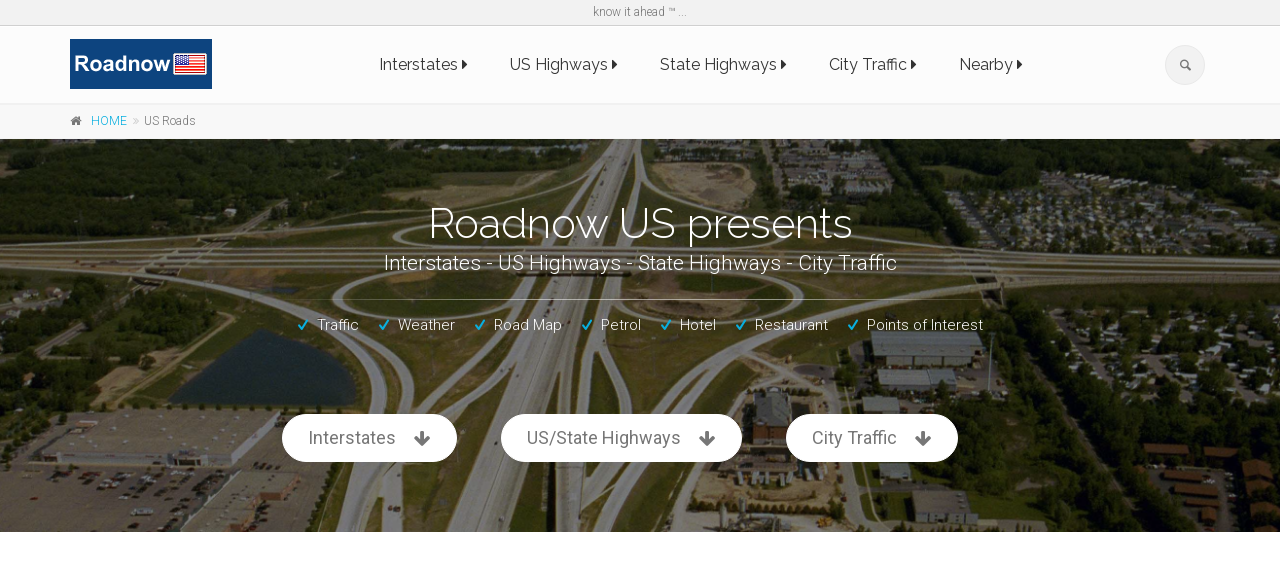

--- FILE ---
content_type: text/html; charset=UTF-8
request_url: https://roadnow.com/us/
body_size: 7067
content:

 
<!DOCTYPE html>
<!--[if IE 9]> <html lang="en" class="ie9"> <![endif]-->
<!--[if !IE]><!-->
<html lang="en">
	<!--<![endif]-->

		<head>
		
		<meta charset="utf-8">
		<title>US Highway Travel Guide - Roadnow</title>
		<meta name="description" content="Roadnow provides travel info on US interstate highways, US highways, state highways and local services along each highway">
		<meta name="keywords" content="Roadnow provides travel info on US interstate highways, US highways, state highways and local services along each highway">
		<meta name="author" content="Roadnow">

		<!-- Mobile Meta -->
		<meta name="viewport" content="width=device-width, initial-scale=1.0">

		<!-- Favicon -->
		<link rel="shortcut icon" href="../s/logo/R.ico">

		<!-- Web Fonts -->
				<link href='https://fonts.googleapis.com/css?family=Roboto:400,300,300italic,400italic,500,500italic,700,700italic' rel='stylesheet' type='text/css'>
		<link href='https://fonts.googleapis.com/css?family=Raleway:700,400,300' rel='stylesheet' type='text/css'>
		<link href='https://fonts.googleapis.com/css?family=Pacifico' rel='stylesheet' type='text/css'>
		<link href='https://fonts.googleapis.com/css?family=PT+Serif' rel='stylesheet' type='text/css'>
		
		<!-- Bootstrap core CSS -->
		<link href="../s/template/bootstrap/css/bootstrap.css" rel="stylesheet">

		<!-- Font Awesome CSS -->
		<link href="../s/template/fonts/font-awesome/css/font-awesome.css" rel="stylesheet">

		<!-- Fontello CSS -->
		<link href="../s/template/fonts/fontello/css/fontello.css" rel="stylesheet">

		<!-- Plugins -->
				<link href="../s/template/plugins/magnific-popup/magnific-popup.css" rel="stylesheet">
		<link href="../s/template/plugins/rs-plugin/css/settings.css" rel="stylesheet">
		<link href="../s/template/css/animations.css" rel="stylesheet">
		<link href="../s/template/plugins/owl-carousel/owl.carousel.css" rel="stylesheet">
		<link href="../s/template/plugins/owl-carousel/owl.transitions.css" rel="stylesheet">
		<link href="../s/template/plugins/hover/hover-min.css" rel="stylesheet">
				
		<!-- the project core CSS file -->
		<link href="../s/template/css/style.css" rel="stylesheet" >

		<!-- Color Scheme (In order to change the color scheme, replace the blue.css with the color scheme that you prefer)-->
		<link href="../s/template/css/skins/light_blue.css" rel="stylesheet">

		<!-- Custom css --> 
		<link href="../s/template/css/custom.css" rel="stylesheet">

		<style>
			.page-title {
				font-size:20px
			}
			h1,h2 {
				font-size:20px
			}
			.xp-sr-bg{background:transparent url(https://roadnow.com/img/iconsSprites.png) no-repeat scroll 0 0;width:55px;height:10px;margin:3px 6px 0 0}
			.xp-sr-star-5{background-position:0 -91px}
			.xp-sr-star-10{background-position:0 -101px}
			.xp-sr-star-15{background-position:0 -111px}
			.xp-sr-star-20{background-position:0 -121px}
			.xp-sr-star-25{background-position:0 -131px}
			.xp-sr-star-30{background-position:0 -141px}
			.xp-sr-star-35{background-position:0 -151px}
			.xp-sr-star-40{background-position:0 -161px}
			.xp-sr-star-45{background-position:0 -171px}
			.xp-sr-star-50{background-position:0 -181px}

		</style>

		
	</head>

	<!-- body classes:  -->
	<!-- "boxed": boxed layout mode e.g. <body class="boxed"> -->
	<!-- "pattern-1 ... pattern-9": background patterns for boxed layout mode e.g. <body class="boxed pattern-1"> -->
	<!-- "transparent-header": makes the header transparent and pulls the banner to top -->
	<body class="no-trans front-page">
	<script>
  (function(i,s,o,g,r,a,m){i['GoogleAnalyticsObject']=r;i[r]=i[r]||function(){
  (i[r].q=i[r].q||[]).push(arguments)},i[r].l=1*new Date();a=s.createElement(o),
  m=s.getElementsByTagName(o)[0];a.async=1;a.src=g;m.parentNode.insertBefore(a,m)
  })(window,document,'script','https://www.google-analytics.com/analytics.js','ga');

  ga('create', 'UA-41076241-1', 'auto');
  ga('send', 'pageview');

</script>
		<!-- scrollToTop -->
		<!-- ================ -->
		<div class="scrollToTop circle"><i class="icon-up-open-big"></i></div>
		
		<!-- page wrapper start -->
		<!-- ================ -->
		<div class="page-wrapper">


						<!-- header-container start -->
			<div class="header-container">
				
				<!-- header-top start -->
				<!-- classes:  -->
				<!-- "dark": dark version of header top e.g. class="header-top dark" -->
				<!-- "colored": colored version of header top e.g. class="header-top colored" -->
				<!-- ================ -->
				<div class="header-top">
					<div class="container">
						<div class="row">
							<div class="text-center">know it ahead &trade; ...</div>						</div>
					</div>
				</div>
				<!-- header-top end -->
				
				<!-- header start -->
				<!-- classes:  -->
				<!-- "fixed": enables fixed navigation mode (sticky menu) e.g. class="header fixed clearfix" -->
				<!-- "dark": dark version of header e.g. class="header dark clearfix" -->
				<!-- "full-width": mandatory class for the full-width menu layout -->
				<!-- "centered": mandatory class for the centered logo layout -->
				<!-- ================ --> 
				<header class="header  fixed   clearfix">
					
					<div class="container">
						<div class="row">
							<div class="col-md-3">
								<!-- header-left start -->
								<!-- ================ -->
								<div class="header-left clearfix">

									<!-- logo -->
									<div id="logo" class="logo">
										<a href="home"><img id="logo_img" src="../s/logo/roadnow_logo_us.png" alt="roadnow.com us" style="float: left;"></a>
										<!--a href="home"  style="float: right;"><h5 style="margin: 17px 0px 0px 0px"><strong>US Roads</strong></h5></a-->
									</div>

								</div>
								<!-- header-left end -->

							</div>
							<div class="col-md-9">
					
								<!-- header-right start -->
								<!-- ================ -->
								<div class="header-right clearfix">
									
								<!-- main-navigation start -->
								<!-- classes: -->
								<!-- "onclick": Makes the dropdowns open on click, this the default bootstrap behavior e.g. class="main-navigation onclick" -->
								<!-- "animated": Enables animations on dropdowns opening e.g. class="main-navigation animated" -->
								<!-- "with-dropdown-buttons": Mandatory class that adds extra space, to the main navigation, for the search and cart dropdowns -->
								<!-- ================ -->
								<div class="main-navigation  animated with-dropdown-buttons">

									<!-- navbar start -->
									<!-- ================ -->
									<nav class="navbar navbar-default" role="navigation">
										<div class="container-fluid">

											<!-- Toggle get grouped for better mobile display -->
											<div class="navbar-header">
												<button type="button" class="navbar-toggle" data-toggle="collapse" data-target="#navbar-collapse-1">
													<span class="sr-only">Toggle navigation</span>
													<span class="icon-bar"></span>
													<span class="icon-bar"></span>
													<span class="icon-bar"></span>
												</button>
												
											</div>

											<!-- Collect the nav links, forms, and other content for toggling -->
											<div class="collapse navbar-collapse" id="navbar-collapse-1">
												<!-- main-menu -->
												<ul class="nav navbar-nav ">								
													
													<li>														
														<a href="interstate-highways"  >Interstates <i class="fa fa-caret-right"></i></a>
													</li>

													<li>
														<a href="us-highways"  >US Highways <i class="fa fa-caret-right"></i></a>
													</li>

													<li>
														<a href="state-highways"  >State Highways <i class="fa fa-caret-right"></i></a>
													</li>

													<li>
														<a href="metro/"  >City Traffic <i class="fa fa-caret-right"></i></a>
													</li>

													<li>
														<a href="nearby-points-of-interest-poi"  >Nearby <i class="fa fa-caret-right"></i></a>
													</li>											
												</ul>
												<!-- main-menu end -->
												
												<!-- header dropdown buttons -->
												<div class="header-dropdown-buttons hidden-xs ">
													<div class="btn-group dropdown">
														<button type="button" class="btn dropdown-toggle" data-toggle="dropdown"><i class="icon-search"></i></button>
														<ul class="dropdown-menu dropdown-menu-right dropdown-animation">										
															<script>
  (function() {
    var cx = '000968584698683845333:4x0b9yapo1c';
    var gcse = document.createElement('script');
    gcse.type = 'text/javascript';
    gcse.async = true;
    gcse.src = 'https://cse.google.com/cse.js?cx=' + cx;
    var s = document.getElementsByTagName('script')[0];
    s.parentNode.insertBefore(gcse, s);
  })();
</script>
<gcse:search></gcse:search>														</ul>
													</div>
													
												</div>
												<!-- header dropdown buttons end-->
												
											</div>

										</div>
									</nav>
									<!-- navbar end -->

								</div>
								<!-- main-navigation end -->	
								</div>
								<!-- header-right end -->
					
							</div>
						</div>
					</div>
					
				</header>
				<!-- header end -->
			</div>
			<!-- header-container end -->
<div class="breadcrumb-container">
	<div class="container">
		<ol class="breadcrumb">
			<li><i class="fa fa-home pr-10"></i><a href="../">HOME</a></li>
			<li class="active">US Roads</li>
		</ol>
	</div>
</div>


						<div class="banner dark-translucent-bg" style="background-image:url('../s/img/us_banner.jpg');">
				<!-- section start -->
				<!-- ================ -->
				<div class="container">
					<div class="row">
						<div class="col-md-8 text-center col-md-offset-2 space-bottom">
							<div class="title large_white object-non-visible" data-animation-effect="fadeIn" data-effect-delay="100">Roadnow US presents</div>
							<p class="text-center lead object-non-visible" data-animation-effect="fadeIn" data-effect-delay="100">Interstates - US Highways - State Highways - City Traffic</p>
							<div class="separator object-non-visible" data-animation-effect="fadeIn" data-effect-delay="100"></div>
							<ul class="list-inline">
								<li class="object-non-visible" data-animation-effect="fadeIn" data-effect-delay="100"><i class="icon-check text-default"></i> Traffic</li>
								<li class="object-non-visible" data-animation-effect="fadeIn" data-effect-delay="300"><i class="icon-check text-default"></i> Weather</li>
								<li class="object-non-visible" data-animation-effect="fadeIn" data-effect-delay="600"><i class="icon-check text-default"></i> Road Map</li>
								<li class="object-non-visible" data-animation-effect="fadeIn" data-effect-delay="600"><i class="icon-check text-default"></i> Petrol</li>
								<li class="object-non-visible" data-animation-effect="fadeIn" data-effect-delay="500"><i class="icon-check text-default"></i> Hotel</li>
								<li class="object-non-visible" data-animation-effect="fadeIn" data-effect-delay="400"><i class="icon-check text-default"></i> Restaurant</li>
								<li class="object-non-visible" data-animation-effect="fadeIn" data-effect-delay="300"><i class="icon-check text-default"></i> Points of Interest</li>
							</ul>
						</div>
					</div>
					<div class="row">
						<div class="col-sm-12">
							<div class="text-center pv-40 hidden-xs">
								<a href="#road_it" class="btn btn-lg btn-animated radius-50 btn btn-white smooth-scroll object-non-visible" data-animation-effect="fadeInUpSmall" data-effect-delay="100">Interstates	<i class="fa fa-arrow-down"></i></a>
								<span class="ph-20"></span>
								
								<a href="#road_st" class="btn btn-lg btn-animated radius-50 btn-white smooth-scroll object-non-visible" data-animation-effect="fadeInUpSmall" data-effect-delay="100">US/State Highways <i class="fa fa-arrow-down"></i></a>
								<span class="ph-20"></span>
								<a href="#city" class="btn btn-lg btn-animated radius-50 btn-white smooth-scroll object-non-visible" data-animation-effect="fadeInUpSmall" data-effect-delay="100">City Traffic <i class="fa fa-arrow-down"></i></a>
								<span class="ph-20"></span>
							</div>
						</div>
					</div>
				</div>
				<!-- section end -->
			</div>
			

			<div class="text-center space-top">
				<script async src="//pagead2.googlesyndication.com/pagead/js/adsbygoogle.js"></script>
<!-- Roadnow US -->
<ins class="adsbygoogle"
     style="display:block"
     data-ad-client="ca-pub-5611143194394325"
     data-ad-slot="6144647675"
     data-ad-format="auto"></ins>
<script>
(adsbygoogle = window.adsbygoogle || []).push({});
</script>							</div>

						
			<div id="road_st"></div>

			<section class="pv-40">
				<div class="container">
					<a href="metro/most-congested-roads-in-us">
					<h1 class="text-center"><span style="background-color:yellow;">Most congested roads in US <i class="fa fa-caret-right"></i></span></h1>
					</a>
					
					<h2 class="text-center">US/State Highways</h2>
					<div class="row"><div class="col-sm-2"><div class="mb-20"><a href="al/"><i class="glyphicon glyphicon-road"></i> Alabama</a></div></div><div class="col-sm-2"><div class="mb-20"><a href="ak/"><i class="glyphicon glyphicon-road"></i> Alaska</a></div></div><div class="col-sm-2"><div class="mb-20"><a href="az/"><i class="glyphicon glyphicon-road"></i> Arizona</a></div></div><div class="col-sm-2"><div class="mb-20"><a href="ar/"><i class="glyphicon glyphicon-road"></i> Arkansas</a></div></div><div class="col-sm-2"><div class="mb-20"><a href="ca/"><i class="glyphicon glyphicon-road"></i> California</a></div></div><div class="col-sm-2"><div class="mb-20"><a href="co/"><i class="glyphicon glyphicon-road"></i> Colorado</a></div></div></div><div class="row"><div class="col-sm-2"><div class="mb-20"><a href="ct/"><i class="glyphicon glyphicon-road"></i> Connecticut</a></div></div><div class="col-sm-2"><div class="mb-20"><a href="de/"><i class="glyphicon glyphicon-road"></i> Delaware</a></div></div><div class="col-sm-2"><div class="mb-20"><a href="dc/"><i class="glyphicon glyphicon-road"></i> Washington, D.C.</a></div></div><div class="col-sm-2"><div class="mb-20"><a href="fl/"><i class="glyphicon glyphicon-road"></i> Florida</a></div></div><div class="col-sm-2"><div class="mb-20"><a href="ga/"><i class="glyphicon glyphicon-road"></i> Georgia</a></div></div><div class="col-sm-2"><div class="mb-20"><a href="hi/"><i class="glyphicon glyphicon-road"></i> Hawaii</a></div></div></div><div class="row"><div class="col-sm-2"><div class="mb-20"><a href="id/"><i class="glyphicon glyphicon-road"></i> Idaho</a></div></div><div class="col-sm-2"><div class="mb-20"><a href="il/"><i class="glyphicon glyphicon-road"></i> Illinois</a></div></div><div class="col-sm-2"><div class="mb-20"><a href="in/"><i class="glyphicon glyphicon-road"></i> Indiana</a></div></div><div class="col-sm-2"><div class="mb-20"><a href="ia/"><i class="glyphicon glyphicon-road"></i> Iowa</a></div></div><div class="col-sm-2"><div class="mb-20"><a href="ks/"><i class="glyphicon glyphicon-road"></i> Kansas</a></div></div><div class="col-sm-2"><div class="mb-20"><a href="ky/"><i class="glyphicon glyphicon-road"></i> Kentucky</a></div></div></div><div class="row"><div class="col-sm-2"><div class="mb-20"><a href="la/"><i class="glyphicon glyphicon-road"></i> Louisiana</a></div></div><div class="col-sm-2"><div class="mb-20"><a href="me/"><i class="glyphicon glyphicon-road"></i> Maine</a></div></div><div class="col-sm-2"><div class="mb-20"><a href="md/"><i class="glyphicon glyphicon-road"></i> Maryland</a></div></div><div class="col-sm-2"><div class="mb-20"><a href="ma/"><i class="glyphicon glyphicon-road"></i> Massachusetts</a></div></div><div class="col-sm-2"><div class="mb-20"><a href="mi/"><i class="glyphicon glyphicon-road"></i> Michigan</a></div></div><div class="col-sm-2"><div class="mb-20"><a href="mn/"><i class="glyphicon glyphicon-road"></i> Minnesota</a></div></div></div><div class="row"><div class="col-sm-2"><div class="mb-20"><a href="ms/"><i class="glyphicon glyphicon-road"></i> Mississippi</a></div></div><div class="col-sm-2"><div class="mb-20"><a href="mo/"><i class="glyphicon glyphicon-road"></i> Missouri</a></div></div><div class="col-sm-2"><div class="mb-20"><a href="mt/"><i class="glyphicon glyphicon-road"></i> Montana</a></div></div><div class="col-sm-2"><div class="mb-20"><a href="ne/"><i class="glyphicon glyphicon-road"></i> Nebraska</a></div></div><div class="col-sm-2"><div class="mb-20"><a href="nv/"><i class="glyphicon glyphicon-road"></i> Nevada</a></div></div><div class="col-sm-2"><div class="mb-20"><a href="nh/"><i class="glyphicon glyphicon-road"></i> New Hampshire</a></div></div></div><div class="row"><div class="col-sm-2"><div class="mb-20"><a href="nj/"><i class="glyphicon glyphicon-road"></i> New Jersey</a></div></div><div class="col-sm-2"><div class="mb-20"><a href="nm/"><i class="glyphicon glyphicon-road"></i> New Mexico</a></div></div><div class="col-sm-2"><div class="mb-20"><a href="ny/"><i class="glyphicon glyphicon-road"></i> New York</a></div></div><div class="col-sm-2"><div class="mb-20"><a href="nc/"><i class="glyphicon glyphicon-road"></i> North Carolina</a></div></div><div class="col-sm-2"><div class="mb-20"><a href="nd/"><i class="glyphicon glyphicon-road"></i> North Dakota</a></div></div><div class="col-sm-2"><div class="mb-20"><a href="oh/"><i class="glyphicon glyphicon-road"></i> Ohio</a></div></div></div><div class="row"><div class="col-sm-2"><div class="mb-20"><a href="ok/"><i class="glyphicon glyphicon-road"></i> Oklahoma</a></div></div><div class="col-sm-2"><div class="mb-20"><a href="or/"><i class="glyphicon glyphicon-road"></i> Oregon</a></div></div><div class="col-sm-2"><div class="mb-20"><a href="pa/"><i class="glyphicon glyphicon-road"></i> Pennsylvania</a></div></div><div class="col-sm-2"><div class="mb-20"><a href="ri/"><i class="glyphicon glyphicon-road"></i> Rhode Island</a></div></div><div class="col-sm-2"><div class="mb-20"><a href="sc/"><i class="glyphicon glyphicon-road"></i> South Carolina</a></div></div><div class="col-sm-2"><div class="mb-20"><a href="sd/"><i class="glyphicon glyphicon-road"></i> South Dakota</a></div></div></div><div class="row"><div class="col-sm-2"><div class="mb-20"><a href="tn/"><i class="glyphicon glyphicon-road"></i> Tennessee</a></div></div><div class="col-sm-2"><div class="mb-20"><a href="tx/"><i class="glyphicon glyphicon-road"></i> Texas</a></div></div><div class="col-sm-2"><div class="mb-20"><a href="ut/"><i class="glyphicon glyphicon-road"></i> Utah</a></div></div><div class="col-sm-2"><div class="mb-20"><a href="vt/"><i class="glyphicon glyphicon-road"></i> Vermont</a></div></div><div class="col-sm-2"><div class="mb-20"><a href="va/"><i class="glyphicon glyphicon-road"></i> Virginia</a></div></div><div class="col-sm-2"><div class="mb-20"><a href="wa/"><i class="glyphicon glyphicon-road"></i> Washington</a></div></div></div><div class="row"><div class="col-sm-2"><div class="mb-20"><a href="wv/"><i class="glyphicon glyphicon-road"></i> West Virginia</a></div></div><div class="col-sm-2"><div class="mb-20"><a href="wi/"><i class="glyphicon glyphicon-road"></i> Wisconsin</a></div></div><div class="col-sm-2"><div class="mb-20"><a href="wy/"><i class="glyphicon glyphicon-road"></i> Wyoming</a></div></div></div>				</div>
			</section>

			<div class="text-center"><a href="https://comute.com/us/"><b>US Commute Info</b></a></div> 

			<div class="text-center space-top">
				<script async src="//pagead2.googlesyndication.com/pagead/js/adsbygoogle.js"></script>
<!-- Roadnow US -->
<ins class="adsbygoogle"
     style="display:block"
     data-ad-client="ca-pub-5611143194394325"
     data-ad-slot="6144647675"
     data-ad-format="auto"></ins>
<script>
(adsbygoogle = window.adsbygoogle || []).push({});
</script>			</div>

			<div id="road_it"></div>

			<section class="pv-40">
				<div class="container">
					
					<h2 class="text-center">Major Interstate Highways</h2>
					<div class="row"><div class="col-sm-2"><div class="mb-20"><a href="../i5/"><img border="0" style='float:left;margin-right: 10px' src="https://roadnow.com/img/20px-I-5[1].png" alt="I-5 guide Interstate WY guide"/> Interstate 5</a></div></div><div class="col-sm-2"><div class="mb-20"><a href="../i10/"><img border="0" style='float:left;margin-right: 10px' src="https://roadnow.com/img/20px-I-10[1].png" alt="I-10 guide Interstate WY guide"/> Interstate 10</a></div></div><div class="col-sm-2"><div class="mb-20"><a href="../i15/"><img border="0" style='float:left;margin-right: 10px' src="https://roadnow.com/img/20px-I-15[1].png" alt="I-15 guide Interstate WY guide"/> Interstate 15</a></div></div><div class="col-sm-2"><div class="mb-20"><a href="../i20/"><img border="0" style='float:left;margin-right: 10px' src="https://roadnow.com/img/20px-I-20[1].png" alt="I-20 guide Interstate WY guide"/> Interstate 20</a></div></div><div class="col-sm-2"><div class="mb-20"><a href="../i25/"><img border="0" style='float:left;margin-right: 10px' src="https://roadnow.com/img/20px-I-25[1].png" alt="I-25 guide Interstate WY guide"/> Interstate 25</a></div></div><div class="col-sm-2"><div class="mb-20"><a href="../i30/"><img border="0" style='float:left;margin-right: 10px' src="https://roadnow.com/img/20px-I-30[1].png" alt="I-30 guide Interstate WY guide"/> Interstate 30</a></div></div></div><div class="row"><div class="col-sm-2"><div class="mb-20"><a href="../i35/"><img border="0" style='float:left;margin-right: 10px' src="https://roadnow.com/img/20px-I-35[1].png" alt="I-35 guide Interstate WY guide"/> Interstate 35</a></div></div><div class="col-sm-2"><div class="mb-20"><a href="../i40/"><img border="0" style='float:left;margin-right: 10px' src="https://roadnow.com/img/20px-I-40[1].png" alt="I-40 guide Interstate WY guide"/> Interstate 40</a></div></div><div class="col-sm-2"><div class="mb-20"><a href="../i55/"><img border="0" style='float:left;margin-right: 10px' src="https://roadnow.com/img/20px-I-55[1].png" alt="I-55 guide Interstate WY guide"/> Interstate 55</a></div></div><div class="col-sm-2"><div class="mb-20"><a href="../i65/"><img border="0" style='float:left;margin-right: 10px' src="https://roadnow.com/img/20px-I-65[1].png" alt="I-65 guide Interstate WY guide"/> Interstate 65</a></div></div><div class="col-sm-2"><div class="mb-20"><a href="../i70/"><img border="0" style='float:left;margin-right: 10px' src="https://roadnow.com/img/20px-I-70[1].png" alt="I-70 guide Interstate WY guide"/> Interstate 70</a></div></div><div class="col-sm-2"><div class="mb-20"><a href="../i75/"><img border="0" style='float:left;margin-right: 10px' src="https://roadnow.com/img/20px-I-75[1].png" alt="I-75 guide Interstate WY guide"/> Interstate 75</a></div></div></div><div class="row"><div class="col-sm-2"><div class="mb-20"><a href="../i80/"><img border="0" style='float:left;margin-right: 10px' src="https://roadnow.com/img/20px-I-80[1].png" alt="I-80 guide Interstate WY guide"/> Interstate 80</a></div></div><div class="col-sm-2"><div class="mb-20"><a href="../i85/"><img border="0" style='float:left;margin-right: 10px' src="https://roadnow.com/img/20px-I-85[1].png" alt="I-85 guide Interstate WY guide"/> Interstate 85</a></div></div><div class="col-sm-2"><div class="mb-20"><a href="../i90/"><img border="0" style='float:left;margin-right: 10px' src="https://roadnow.com/img/20px-I-90[1].png" alt="I-90 guide Interstate WY guide"/> Interstate 90</a></div></div><div class="col-sm-2"><div class="mb-20"><a href="../i94/"><img border="0" style='float:left;margin-right: 10px' src="https://roadnow.com/img/20px-I-94[1].png" alt="I-94 guide Interstate WY guide"/> Interstate 94</a></div></div><div class="col-sm-2"><div class="mb-20"><a href="../i95/"><img border="0" style='float:left;margin-right: 10px' src="https://roadnow.com/img/20px-I-95[1].png" alt="I-95 guide Interstate WY guide"/> Interstate 95</a></div></div><div class="col-sm-2"><div class="mb-20"><a href="interstate-highways"><img border="0" style='float:left;margin-right: 10px' src="https://roadnow.com/img/20px-I-99[1].png" alt="I-99 guide Interstate WY guide"/> more interstates</a></div></div></div>				</div>
			</section>

			<div class="text-center space-top">
				<script async src="//pagead2.googlesyndication.com/pagead/js/adsbygoogle.js"></script>
<!-- Roadnow US -->
<ins class="adsbygoogle"
     style="display:block"
     data-ad-client="ca-pub-5611143194394325"
     data-ad-slot="6144647675"
     data-ad-format="auto"></ins>
<script>
(adsbygoogle = window.adsbygoogle || []).push({});
</script>			</div>


			<div id="city"></div>

			<section class="pv-40">
				<div class="container">
					<h2 class="text-center">Metro City Traffic</h2>
					<div class="row"><div class="col-sm-2"><div class="mb-20"><a   href="metro/new-york-city-traffic"><i class="fa fa-car"></i> New York City Traffic</a></div></div><div class="col-sm-2"><div class="mb-20"><a   href="metro/los-angeles-traffic"><i class="fa fa-car"></i> Los Angeles Traffic</a></div></div><div class="col-sm-2"><div class="mb-20"><a   href="metro/chicago-traffic"><i class="fa fa-car"></i> Chicago Traffic</a></div></div><div class="col-sm-2"><div class="mb-20"><a   href="metro/houston-traffic"><i class="fa fa-car"></i> Houston Traffic</a></div></div><div class="col-sm-2"><div class="mb-20"><a   href="metro/philadelphia-traffic"><i class="fa fa-car"></i> Philadelphia Traffic</a></div></div><div class="col-sm-2"><div class="mb-20"><a   href="metro/phoenix-traffic"><i class="fa fa-car"></i> Phoenix Traffic</a></div></div></div><div class="row"><div class="col-sm-2"><div class="mb-20"><a   href="metro/san-antonio-traffic"><i class="fa fa-car"></i> San Antonio Traffic</a></div></div><div class="col-sm-2"><div class="mb-20"><a   href="metro/san-diego-traffic"><i class="fa fa-car"></i> San Diego Traffic</a></div></div><div class="col-sm-2"><div class="mb-20"><a   href="metro/dallas-traffic"><i class="fa fa-car"></i> Dallas Traffic</a></div></div><div class="col-sm-2"><div class="mb-20"><a   href="metro/san-jose-traffic"><i class="fa fa-car"></i> San Jose Traffic</a></div></div><div class="col-sm-2"><div class="mb-20"><a   href="metro/austin-traffic"><i class="fa fa-car"></i> Austin Traffic</a></div></div><div class="col-sm-2"><div class="mb-20"><a   href="metro/jacksonville-traffic"><i class="fa fa-car"></i> Jacksonville Traffic</a></div></div></div><div class="row"><div class="col-sm-2"><div class="mb-20"><a   href="metro/san-francisco-traffic"><i class="fa fa-car"></i> San Francisco Traffic</a></div></div><div class="col-sm-2"><div class="mb-20"><a   href="metro/indianapolis-traffic"><i class="fa fa-car"></i> Indianapolis Traffic</a></div></div><div class="col-sm-2"><div class="mb-20"><a   href="metro/columbus-traffic"><i class="fa fa-car"></i> Columbus Traffic</a></div></div><div class="col-sm-2"><div class="mb-20"><a   href="metro/fort-worth-traffic"><i class="fa fa-car"></i> Fort Worth Traffic</a></div></div><div class="col-sm-2"><div class="mb-20"><a   href="metro/charlotte-traffic"><i class="fa fa-car"></i> Charlotte Traffic</a></div></div><div class="col-sm-2"><div class="mb-20"><a   href="metro/"><i class="fa fa-car"></i> More City Traffic</a></div></div></div><div class="row"></div><div class="row"></div><div class="row"></div>		
				</div>
			</section>

			<div class="text-center space-top">
				<script async src="//pagead2.googlesyndication.com/pagead/js/adsbygoogle.js"></script>
<!-- Roadnow US -->
<ins class="adsbygoogle"
     style="display:block"
     data-ad-client="ca-pub-5611143194394325"
     data-ad-slot="6144647675"
     data-ad-format="auto"></ins>
<script>
(adsbygoogle = window.adsbygoogle || []).push({});
</script>			</div>

			<div class="text-center space-top">
				<script type="text/javascript" src="//s7.addthis.com/js/300/addthis_widget.js#pubid=ra-525049386eaa0047"></script>
<div class="addthis_sharing_toolbox"></div>			</div>
			
			<br />

			<!-- footer top start -->
			<!-- ================ -->
									<div class="header-top animated-text default-hovered">
				<div class="container">
					<div class="row">
						<div class="col-md-12">
							<div class="call-to-action text-center">
								<div class="row">
									<div class="col-sm-8" style>
										<h2>Thank you for using Roadnow</h2>
										<h2>Roadnow US</h2>										 
									</div>
									<div class="col-sm-4">
										<p class="mt-10"><a href="#" class="btn btn-animated btn-lg btn-gray-transparent">know it ahead</a></p>
									</div>
								</div>
							</div>
						</div>
					</div>
				</div>
			</div>
						<!-- footer top end -->
			
			<!-- footer start (Add "dark" class to #footer in order to enable dark footer) -->
			
			
			<!-- footer start (Add "dark" class to #footer in order to enable dark footer) -->
			<!-- ================ -->
			<footer id="footer" class="clearfix ">

				<!-- .footer start -->
				<!-- .footer end -->

				<!-- .subfooter start -->
				<!-- ================ -->
				<div class="subfooter">
					<div class="container">
						<div class="subfooter-inner">
							<div class="row">
								<div class="col-md-3">
									<div class="footer-content">
										
										<nav class="mb-20">
											<ul class="nav nav-pills nav-stacked list-style-icons">
												<li><a href="http://roadnow.com"><i class="fa fa-chevron-circle-right"></i> Roadnow Home</a></li>
												<li><a href="world-roads"><i class="fa fa-chevron-circle-right"></i> World Roads</a></li>
												<li><a href="https://secure.booking.com/content/cs.en-gb.html?label=Roadnow_dsk_navtab&aid=1183515"><i class="fa fa-chevron-circle-right"></i> Manage Your Booking</a></li>

											</ul>
										</nav>
									</div>
								</div>
								<div class="col-md-3">
									<div class="footer-content">
										
										<nav class="mb-20">
											<ul class="nav nav-pills nav-stacked list-style-icons">
											<!--
												<li><a href="https://www.travelnow.com/selfService/searchform?cid=497780&lang=en"><i class="fa fa-chevron-circle-right"></i> Manange Your Booking</a></li>
												<li><a href="service"><i class="fa fa-chevron-circle-right"></i> 24/7 Reservation Center</a></li>
											-->
											<li><a href="about"><i class="fa fa-chevron-circle-right"></i> About</a></li>
											<li><a href="contact"><i class="fa fa-chevron-circle-right"></i> Contact</a></li>
											<li><a href="service"><i class="fa fa-chevron-circle-right"></i> Service</a></li>
											</ul>
										</nav>
									</div>
								</div>
								
								<div class="col-md-3">
									<div class="footer-content">
										
										<nav class="mb-20">
											<ul class="nav nav-pills nav-stacked list-style-icons">
												
												<li><a href="privacy"><i class="fa fa-chevron-circle-right"></i> Privacy</a></li>
												<li><a href="tos"><i class="fa fa-chevron-circle-right"></i> Terms Of Use</a></li>
												<li><a href="location_service_reset.php"><i class="fa fa-chevron-circle-right"></i> Enable Location Service</a></li>																					
											</ul>
										</nav>
									</div>
								</div>

								<div class="col-md-3">
									<div class="footer-content">
										
										<nav class="mb-20">
											<ul class="nav nav-pills nav-stacked list-style-icons">
												<li><a href="disclaimer" target="_blank"><i class="fa fa-chevron-circle-right"></i> Disclaimer</a></li>
												<li><a href="cookie" target="_blank"><i class="fa fa-chevron-circle-right"></i> Cookie Policy</a></li>																
												<li><a href="javascript: usernoise.window.show()"><i class="fa fa-chevron-circle-right"></i> Feedback</a></li>							
											</ul>
										</nav>
									</div>
								</div>
								
							</div>
							<div class="row">
								<div class="col-md-12">
									<p class="text-center">Copyright © 2026 Roadnow LLC. All Rights Reserved. </p>
								</div>
							</div>
						</div>
					</div>
				</div>
				<!-- .subfooter end -->
			</footer>
			<!-- footer end -->
			<!-- footer end -->
			
		</div>
		<!-- page-wrapper end -->

		<!-- JavaScript files placed at the end of the document so the pages load faster -->
		<!-- ================================================== -->
		<!-- Jquery and Bootstap core js files -->

				<script type="text/javascript" src="../s/template/plugins/jquery.min.js"></script>
		<script type="text/javascript" src="../s/template/bootstrap/js/bootstrap.min.js"></script>

				<!-- Modernizr javascript -->
		<script type="text/javascript" src="../s/template/plugins/modernizr.js"></script>

		<!-- jQuery Revolution Slider  -->
		<script type="text/javascript" src="../s/template/plugins/rs-plugin/js/jquery.themepunch.tools.min.js"></script>
		<script type="text/javascript" src="../s/template/plugins/rs-plugin/js/jquery.themepunch.revolution.min.js"></script>

		<!-- Isotope javascript -->
		<script type="text/javascript" src="../s/template/plugins/isotope/isotope.pkgd.min.js"></script>
		
		<!-- Magnific Popup javascript -->
		<script type="text/javascript" src="../s/template/plugins/magnific-popup/jquery.magnific-popup.min.js"></script>
		
		<!-- Appear javascript -->
		<script type="text/javascript" src="../s/template/plugins/waypoints/jquery.waypoints.min.js"></script>

		<!-- Count To javascript -->
		<script type="text/javascript" src="../s/template/plugins/jquery.countTo.js"></script>
		
		<!-- Parallax javascript -->
		<script src="../s/template/plugins/jquery.parallax-1.1.3.js"></script>

		<!-- Contact form -->
		<script src="../s/template/plugins/jquery.validate.js"></script>

		<!-- Background Video -->
		<script src="../s/template/plugins/vide/jquery.vide.js"></script>

		<!-- Owl carousel javascript -->
		<script type="text/javascript" src="../s/template/plugins/owl-carousel/owl.carousel.js"></script>

		<!-- SmoothScroll javascript -->
		<script type="text/javascript" src="../s/template/plugins/jquery.browser.js"></script>
		<script type="text/javascript" src="../s/template/plugins/SmoothScroll.js"></script>

		<!-- Initialization of Plugins -->
		<script type="text/javascript" src="../s/template/js/template.js"></script>

		<!-- Custom Scripts -->
		<script type="text/javascript" src="../s/template/js/custom.js"></script>
		
	 	<!-- Usernoise code -->
<!-- Please make sure to replace /usernoise/ folder with your actual one if Usernoise is not at http://yoursite.com/usernoise -->
<!-- Include jQuery if not included yet -->
<link rel='stylesheet' id='usernoise-button-css'  href='../s/usernoise/css/button.css' type='text/css' media='all' />
<script type='text/javascript'>
/* <![CDATA[ */
var usernoiseButton = {
        "text":"Feedback", // The text shown on the button
        "class":"un-left un-has-border", // un-left, un-right, un-top and un-bottom define the button positioning, un-has-border - if it will have a border
        "style":"", // You can add some extra CSS rules if you want.
        "windowUrl":"../s/usernoise/index.php", // Please make sure this URL is pointing to your actual Usernoise folder!
        "showButton":0 // 0 to disable the button and show a window programmatically.
        };
/* ]]> */
</script>
<script type='text/javascript' src='../s/usernoise/js/button.js'></script>
<!-- end of Usernoise code -->

		
		<script>
function getRNCookie(cname) {
    var name = cname + "=";
    var ca = document.cookie.explode(';');
    for(var i = 0; i <ca.length; i++) {
        var c = ca[i];
        while (c.charAt(0)==' ') {
            c = c.substring(1);
        }
        if (c.indexOf(name) == 0) {
            return c.substring(name.length,c.length);
        }
    }
    return "";
}

function setRNCookie(cname, cvalue, exdays) {
    var d = new Date();
    d.setTime(d.getTime() + (exdays*24*60*60*1000));
    var expires = "expires="+ d.toUTCString();
    document.cookie = cname + "=" + cvalue + "; " + expires;
}

(function(){
  var test = document.createElement('div');
  test.innerHTML = '&nbsp;';
  test.className = 'adsbox';
  document.body.appendChild(test);
  window.setTimeout(function() {
    if (test.offsetHeight === 0) {
        var cc = getRNCookie('adblock_msg_sent');
        if(!cc)
                window.location="ad_block_msg.php";
    } else {
        if(document.getElementById("adblock_msg_top"))
            document.getElementById("adblock_msg_top").innerHTML = "Thank You!";
    }
    test.remove();
  }, 1888);
})();
</script>

	</body>
</html>


--- FILE ---
content_type: text/html; charset=utf-8
request_url: https://www.google.com/recaptcha/api2/aframe
body_size: 114
content:
<!DOCTYPE HTML><html><head><meta http-equiv="content-type" content="text/html; charset=UTF-8"></head><body><script nonce="kdFBNKxe0sqmM1lYFJNUSg">/** Anti-fraud and anti-abuse applications only. See google.com/recaptcha */ try{var clients={'sodar':'https://pagead2.googlesyndication.com/pagead/sodar?'};window.addEventListener("message",function(a){try{if(a.source===window.parent){var b=JSON.parse(a.data);var c=clients[b['id']];if(c){var d=document.createElement('img');d.src=c+b['params']+'&rc='+(localStorage.getItem("rc::a")?sessionStorage.getItem("rc::b"):"");window.document.body.appendChild(d);sessionStorage.setItem("rc::e",parseInt(sessionStorage.getItem("rc::e")||0)+1);localStorage.setItem("rc::h",'1768920989527');}}}catch(b){}});window.parent.postMessage("_grecaptcha_ready", "*");}catch(b){}</script></body></html>

--- FILE ---
content_type: text/css
request_url: https://roadnow.com/s/template/css/custom.css
body_size: 2130
content:
/* Theme Name: The Project - Responsive Website Template
Author:HtmlCoder
Author URI:http://www.htmlcoder.me
Author e-mail:htmlcoder.me@gmail.com
Version:1.0.0
Created:December 2014
License URI:http://support.wrapbootstrap.com/
File Description: Place here your custom CSS styles
*/
.timeline1 {
  width: 100%;
  position: relative;
  padding: 1px 0;
  list-style: none;
  font-weight: 300;
}
.timeline1 .timeline1-item {
  padding-left: 0;
  padding-right: 30px;
}
.timeline1 .timeline1-item.timeline1-item-right,
.timeline1 .timeline1-item:nth-of-type(even):not(.timeline1-item-left) {
  padding-left: 30px;
  padding-right: 0;
}
.timeline1 .timeline1-item .timeline1-event {
  width: 100%;
}
.timeline1:before {
  border-right-style: solid;
}
.timeline1:before,
.timeline1:after {
  content: " ";
  display: block;
}
.timeline1:after {
  clear: both;
}
.timeline1:before {
  content: "";
  position: absolute;
  top: 0;
  left: 0;
  bottom: 0;
  width: 50%;
  height: 100% !important;
  margin-left: 1px;
  border-right-width: 2px;
  border-right-style: solid;
  border-right-color: #888888;
}
.timeline1.timeline1-single-column.timeline1 {
  width: 100%;
  max-width: 768px;
}
.timeline1.timeline1-single-column.timeline1 .timeline1-item {
  padding-left: 72px;
  padding-right: 0;
}
.timeline1.timeline1-single-column.timeline1 .timeline1-item.timeline1-item-right,
.timeline1.timeline1-single-column.timeline1 .timeline1-item:nth-of-type(even):not(.timeline1-item-left) {
  padding-left: 72px;
  padding-right: 0;
}
.timeline1.timeline1-single-column.timeline1 .timeline1-item .timeline1-event {
  width: 100%;
}
.timeline1.timeline1-single-column.timeline1:before {
  left: 42px;
  width: 0;
  margin-left: -1px;
}
.timeline1.timeline1-single-column.timeline1 .timeline1-item {
  width: 100%;
  margin-bottom: 20px;
}
.timeline1.timeline1-single-column.timeline1 .timeline1-item:nth-of-type(even) {
  margin-top: 0;
}
.timeline1.timeline1-single-column.timeline1 .timeline1-item > .timeline1-event {
  float: right !important;
}
.timeline1.timeline1-single-column.timeline1 .timeline1-item > .timeline1-event:before,
.timeline1.timeline1-single-column.timeline1 .timeline1-item > .timeline1-event:after {
  right: auto !important;
  border-left-width: 0 !important;
}
.timeline1.timeline1-single-column.timeline1 .timeline1-item > .timeline1-event:before {
  left: -15px !important;
  border-right-width: 15px !important;
}
.timeline1.timeline1-single-column.timeline1 .timeline1-item > .timeline1-event:after {
  left: -14px !important;
  border-right-width: 14px !important;
}
.timeline1.timeline1-single-column.timeline1 .timeline1-item > .timeline1-point {
  transform: translateX(-50%);
  left: 42px !important;
  margin-left: 0;
}
.timeline1.timeline1-single-column.timeline1 .timeline1-label {
  transform: translateX(-50%);
  margin: 0 0 20px 42px;
}
.timeline1.timeline1-single-column.timeline1 .timeline1-label + .timeline1-item + .timeline1-item {
  margin-top: 0;
}
.timeline1.timeline1-line-solid:before {
  border-right-style: solid;
}
.timeline1.timeline1-line-dotted:before {
  border-right-style: dotted;
}
.timeline1.timeline1-line-dashed:before {
  border-right-style: dashed;
}
.timeline1 .timeline1-item {
  position: relative;
  float: left;
  clear: left;
  width: 50%;
  margin-bottom: 20px;
}
.timeline1 .timeline1-item:before,
.timeline1 .timeline1-item:after {
  content: "";
  display: table;
}
.timeline1 .timeline1-item:after {
  clear: both;
}
.timeline1 .timeline1-item:last-child {
  margin-bottom: 0 !important;
}
.timeline1 .timeline1-item.timeline1-item-right > .timeline1-event,
.timeline1 .timeline1-item:nth-of-type(even):not(.timeline1-item-left) > .timeline1-event {
  float: right !important;
}
.timeline1 .timeline1-item.timeline1-item-right > .timeline1-event:before,
.timeline1 .timeline1-item:nth-of-type(even):not(.timeline1-item-left) > .timeline1-event:before,
.timeline1 .timeline1-item.timeline1-item-right > .timeline1-event:after,
.timeline1 .timeline1-item:nth-of-type(even):not(.timeline1-item-left) > .timeline1-event:after {
  right: auto !important;
  border-left-width: 0 !important;
}
.timeline1 .timeline1-item.timeline1-item-right > .timeline1-event:before,
.timeline1 .timeline1-item:nth-of-type(even):not(.timeline1-item-left) > .timeline1-event:before {
  left: -15px !important;
  border-right-width: 15px !important;
}
.timeline1 .timeline1-item.timeline1-item-right > .timeline1-event:after,
.timeline1 .timeline1-item:nth-of-type(even):not(.timeline1-item-left) > .timeline1-event:after {
  left: -14px !important;
  border-right-width: 14px !important;
}
.timeline1 .timeline1-item > .timeline1-event:before {
  top: 10px;
  right: -15px;
  border-top: 15px solid transparent;
  border-left-width: 15px;
  border-left-style: solid;
  border-right-width: 0;
  border-right-style: solid;
  border-bottom: 15px solid transparent;
}
.timeline1 .timeline1-item > .timeline1-event:after {
  top: 11px;
  right: -14px;
  border-top: 14px solid transparent;
  border-left-width: 14px;
  border-left-style: solid;
  border-right-width: 0;
  border-right-style: solid;
  border-bottom: 14px solid transparent;
}
.timeline1 .timeline1-item > .timeline1-point {
  top: 25px;
}
.timeline1-single-column.timeline1 .timeline1-item > .timeline1-event {
  float: right !important;
}
.timeline1-single-column.timeline1 .timeline1-item > .timeline1-event:before,
.timeline1-single-column.timeline1 .timeline1-item > .timeline1-event:after {
  right: auto !important;
  border-left-width: 0 !important;
}
.timeline1-single-column.timeline1 .timeline1-item > .timeline1-event:before {
  left: -15px !important;
  border-right-width: 15px !important;
}
.timeline1-single-column.timeline1 .timeline1-item > .timeline1-event:after {
  left: -14px !important;
  border-right-width: 14px !important;
}
.timeline1 .timeline1-item:nth-of-type(2) {
  margin-top: 40px;
}
.timeline1 .timeline1-item.timeline1-item-left,
.timeline1 .timeline1-item.timeline1-item-right {
  clear: both !important;
}
.timeline1 .timeline1-item.timeline1-item-right,
.timeline1 .timeline1-item:nth-of-type(even):not(.timeline1-item-left) {
  float: right;
  clear: right;
}
.timeline1 .timeline1-item.timeline1-item-right > .timeline1-point,
.timeline1 .timeline1-item:nth-of-type(even):not(.timeline1-item-left) > .timeline1-point {
  left: -24px;
}
.timeline1 .timeline1-item.timeline1-item-right > .timeline1-point.timeline1-point-blank,
.timeline1 .timeline1-item:nth-of-type(even):not(.timeline1-item-left) > .timeline1-point.timeline1-point-blank {
  left: -12px;
}
.timeline1 .timeline1-item.timeline1-item-arrow-sm.timeline1-item-right > .timeline1-event,
.timeline1 .timeline1-item.timeline1-item-arrow-sm:nth-of-type(even):not(.timeline1-item-left) > .timeline1-event {
  float: right !important;
}
.timeline1 .timeline1-item.timeline1-item-arrow-sm.timeline1-item-right > .timeline1-event:before,
.timeline1 .timeline1-item.timeline1-item-arrow-sm:nth-of-type(even):not(.timeline1-item-left) > .timeline1-event:before,
.timeline1 .timeline1-item.timeline1-item-arrow-sm.timeline1-item-right > .timeline1-event:after,
.timeline1 .timeline1-item.timeline1-item-arrow-sm:nth-of-type(even):not(.timeline1-item-left) > .timeline1-event:after {
  right: auto !important;
  border-left-width: 0 !important;
}
.timeline1 .timeline1-item.timeline1-item-arrow-sm.timeline1-item-right > .timeline1-event:before,
.timeline1 .timeline1-item.timeline1-item-arrow-sm:nth-of-type(even):not(.timeline1-item-left) > .timeline1-event:before {
  left: -10px !important;
  border-right-width: 10px !important;
}
.timeline1 .timeline1-item.timeline1-item-arrow-sm.timeline1-item-right > .timeline1-event:after,
.timeline1 .timeline1-item.timeline1-item-arrow-sm:nth-of-type(even):not(.timeline1-item-left) > .timeline1-event:after {
  left: -9px !important;
  border-right-width: 9px !important;
}
.timeline1 .timeline1-item.timeline1-item-arrow-sm > .timeline1-event:before {
  top: 4px;
  right: -10px;
  border-top: 10px solid transparent;
  border-left-width: 10px;
  border-left-style: solid;
  border-right-width: 0;
  border-right-style: solid;
  border-bottom: 10px solid transparent;
}
.timeline1 .timeline1-item.timeline1-item-arrow-sm > .timeline1-event:after {
  top: 5px;
  right: -9px;
  border-top: 9px solid transparent;
  border-left-width: 9px;
  border-left-style: solid;
  border-right-width: 0;
  border-right-style: solid;
  border-bottom: 9px solid transparent;
}
.timeline1 .timeline1-item.timeline1-item-arrow-sm > .timeline1-point {
  top: 14px;
}
.timeline1-single-column.timeline1 .timeline1-item.timeline1-item-arrow-sm > .timeline1-event {
  float: right !important;
}
.timeline1-single-column.timeline1 .timeline1-item.timeline1-item-arrow-sm > .timeline1-event:before,
.timeline1-single-column.timeline1 .timeline1-item.timeline1-item-arrow-sm > .timeline1-event:after {
  right: auto !important;
  border-left-width: 0 !important;
}
.timeline1-single-column.timeline1 .timeline1-item.timeline1-item-arrow-sm > .timeline1-event:before {
  left: -10px !important;
  border-right-width: 10px !important;
}
.timeline1-single-column.timeline1 .timeline1-item.timeline1-item-arrow-sm > .timeline1-event:after {
  left: -9px !important;
  border-right-width: 9px !important;
}
.timeline1 .timeline1-item.timeline1-item-arrow-md.timeline1-item-right > .timeline1-event,
.timeline1 .timeline1-item.timeline1-item-arrow-md:nth-of-type(even):not(.timeline1-item-left) > .timeline1-event {
  float: right !important;
}
.timeline1 .timeline1-item.timeline1-item-arrow-md.timeline1-item-right > .timeline1-event:before,
.timeline1 .timeline1-item.timeline1-item-arrow-md:nth-of-type(even):not(.timeline1-item-left) > .timeline1-event:before,
.timeline1 .timeline1-item.timeline1-item-arrow-md.timeline1-item-right > .timeline1-event:after,
.timeline1 .timeline1-item.timeline1-item-arrow-md:nth-of-type(even):not(.timeline1-item-left) > .timeline1-event:after {
  right: auto !important;
  border-left-width: 0 !important;
}
.timeline1 .timeline1-item.timeline1-item-arrow-md.timeline1-item-right > .timeline1-event:before,
.timeline1 .timeline1-item.timeline1-item-arrow-md:nth-of-type(even):not(.timeline1-item-left) > .timeline1-event:before {
  left: -15px !important;
  border-right-width: 15px !important;
}
.timeline1 .timeline1-item.timeline1-item-arrow-md.timeline1-item-right > .timeline1-event:after,
.timeline1 .timeline1-item.timeline1-item-arrow-md:nth-of-type(even):not(.timeline1-item-left) > .timeline1-event:after {
  left: -14px !important;
  border-right-width: 14px !important;
}
.timeline1 .timeline1-item.timeline1-item-arrow-md > .timeline1-event:before {
  top: 10px;
  right: -15px;
  border-top: 15px solid transparent;
  border-left-width: 15px;
  border-left-style: solid;
  border-right-width: 0;
  border-right-style: solid;
  border-bottom: 15px solid transparent;
}
.timeline1 .timeline1-item.timeline1-item-arrow-md > .timeline1-event:after {
  top: 11px;
  right: -14px;
  border-top: 14px solid transparent;
  border-left-width: 14px;
  border-left-style: solid;
  border-right-width: 0;
  border-right-style: solid;
  border-bottom: 14px solid transparent;
}
.timeline1 .timeline1-item.timeline1-item-arrow-md > .timeline1-point {
  top: 25px;
}
.timeline1-single-column.timeline1 .timeline1-item.timeline1-item-arrow-md > .timeline1-event {
  float: right !important;
}
.timeline1-single-column.timeline1 .timeline1-item.timeline1-item-arrow-md > .timeline1-event:before,
.timeline1-single-column.timeline1 .timeline1-item.timeline1-item-arrow-md > .timeline1-event:after {
  right: auto !important;
  border-left-width: 0 !important;
}
.timeline1-single-column.timeline1 .timeline1-item.timeline1-item-arrow-md > .timeline1-event:before {
  left: -15px !important;
  border-right-width: 15px !important;
}
.timeline1-single-column.timeline1 .timeline1-item.timeline1-item-arrow-md > .timeline1-event:after {
  left: -14px !important;
  border-right-width: 14px !important;
}
.timeline1 .timeline1-item.timeline1-item-arrow-lg.timeline1-item-right > .timeline1-event,
.timeline1 .timeline1-item.timeline1-item-arrow-lg:nth-of-type(even):not(.timeline1-item-left) > .timeline1-event {
  float: right !important;
}
.timeline1 .timeline1-item.timeline1-item-arrow-lg.timeline1-item-right > .timeline1-event:before,
.timeline1 .timeline1-item.timeline1-item-arrow-lg:nth-of-type(even):not(.timeline1-item-left) > .timeline1-event:before,
.timeline1 .timeline1-item.timeline1-item-arrow-lg.timeline1-item-right > .timeline1-event:after,
.timeline1 .timeline1-item.timeline1-item-arrow-lg:nth-of-type(even):not(.timeline1-item-left) > .timeline1-event:after {
  right: auto !important;
  border-left-width: 0 !important;
}
.timeline1 .timeline1-item.timeline1-item-arrow-lg.timeline1-item-right > .timeline1-event:before,
.timeline1 .timeline1-item.timeline1-item-arrow-lg:nth-of-type(even):not(.timeline1-item-left) > .timeline1-event:before {
  left: -18px !important;
  border-right-width: 18px !important;
}
.timeline1 .timeline1-item.timeline1-item-arrow-lg.timeline1-item-right > .timeline1-event:after,
.timeline1 .timeline1-item.timeline1-item-arrow-lg:nth-of-type(even):not(.timeline1-item-left) > .timeline1-event:after {
  left: -17px !important;
  border-right-width: 17px !important;
}
.timeline1 .timeline1-item.timeline1-item-arrow-lg > .timeline1-event:before {
  top: 10px;
  right: -18px;
  border-top: 18px solid transparent;
  border-left-width: 18px;
  border-left-style: solid;
  border-right-width: 0;
  border-right-style: solid;
  border-bottom: 18px solid transparent;
}
.timeline1 .timeline1-item.timeline1-item-arrow-lg > .timeline1-event:after {
  top: 11px;
  right: -17px;
  border-top: 17px solid transparent;
  border-left-width: 17px;
  border-left-style: solid;
  border-right-width: 0;
  border-right-style: solid;
  border-bottom: 17px solid transparent;
}
.timeline1 .timeline1-item.timeline1-item-arrow-lg > .timeline1-point {
  top: 28px;
}
.timeline1-single-column.timeline1 .timeline1-item.timeline1-item-arrow-lg > .timeline1-event {
  float: right !important;
}
.timeline1-single-column.timeline1 .timeline1-item.timeline1-item-arrow-lg > .timeline1-event:before,
.timeline1-single-column.timeline1 .timeline1-item.timeline1-item-arrow-lg > .timeline1-event:after {
  right: auto !important;
  border-left-width: 0 !important;
}
.timeline1-single-column.timeline1 .timeline1-item.timeline1-item-arrow-lg > .timeline1-event:before {
  left: -18px !important;
  border-right-width: 18px !important;
}
.timeline1-single-column.timeline1 .timeline1-item.timeline1-item-arrow-lg > .timeline1-event:after {
  left: -17px !important;
  border-right-width: 17px !important;
}
.timeline1 .timeline1-item > .timeline1-event {
  background: #fff;
  border: 1px solid #888888;
  color: #555;
  position: relative;
  float: left;
  border-radius: 3px;
}
.timeline1 .timeline1-item > .timeline1-event:before {
  border-left-color: #888888;
  border-right-color: #888888;
}
.timeline1 .timeline1-item > .timeline1-event:after {
  border-left-color: #fff;
  border-right-color: #fff;
}
.timeline1 .timeline1-item > .timeline1-event * {
  color: inherit;
}
.timeline1 .timeline1-item > .timeline1-event.timeline1-event-default {
  background: #fff;
  border: 1px solid #888888;
  color: #555;
}
.timeline1 .timeline1-item > .timeline1-event.timeline1-event-default:before {
  border-left-color: #888888;
  border-right-color: #888888;
}
.timeline1 .timeline1-item > .timeline1-event.timeline1-event-default:after {
  border-left-color: #fff;
  border-right-color: #fff;
}
.timeline1 .timeline1-item > .timeline1-event.timeline1-event-default * {
  color: inherit;
}
.timeline1 .timeline1-item > .timeline1-event.timeline1-event-primary {
  background: #f5f5f5;
  border: 1px solid #888888;
  color: #555;
}
.timeline1 .timeline1-item > .timeline1-event.timeline1-event-primary:before {
  border-left-color: #888888;
  border-right-color: #888888;
}
.timeline1 .timeline1-item > .timeline1-event.timeline1-event-primary:after {
  border-left-color: #f5f5f5;
  border-right-color: #f5f5f5;
}
.timeline1 .timeline1-item > .timeline1-event.timeline1-event-primary * {
  color: inherit;
}
.timeline1 .timeline1-item > .timeline1-event.timeline1-event-success {
  background: #F3F8ED;
  border: 1px solid #72b92e;
  color: #3F8100;
}
.timeline1 .timeline1-item > .timeline1-event.timeline1-event-success:before {
  border-left-color: #72b92e;
  border-right-color: #72b92e;
}
.timeline1 .timeline1-item > .timeline1-event.timeline1-event-success:after {
  border-left-color: #F3F8ED;
  border-right-color: #F3F8ED;
}
.timeline1 .timeline1-item > .timeline1-event.timeline1-event-success * {
  color: inherit;
}
.timeline1 .timeline1-item > .timeline1-event.timeline1-event-info {
  background: #F0F8FD;
  border: 1px solid #3e93cf;
  color: #0062A7;
}
.timeline1 .timeline1-item > .timeline1-event.timeline1-event-info:before {
  border-left-color: #3e93cf;
  border-right-color: #3e93cf;
}
.timeline1 .timeline1-item > .timeline1-event.timeline1-event-info:after {
  border-left-color: #F0F8FD;
  border-right-color: #F0F8FD;
}
.timeline1 .timeline1-item > .timeline1-event.timeline1-event-info * {
  color: inherit;
}
.timeline1 .timeline1-item > .timeline1-event.timeline1-event-warning {
  background: #FFF9E9;
  border: 1px solid #d0aa42;
  color: #ac7e00;
}
.timeline1 .timeline1-item > .timeline1-event.timeline1-event-warning:before {
  border-left-color: #d0aa42;
  border-right-color: #d0aa42;
}
.timeline1 .timeline1-item > .timeline1-event.timeline1-event-warning:after {
  border-left-color: #FFF9E9;
  border-right-color: #FFF9E9;
}
.timeline1 .timeline1-item > .timeline1-event.timeline1-event-warning * {
  color: inherit;
}
.timeline1 .timeline1-item > .timeline1-event.timeline1-event-danger {
  background: #FFC4BC;
  border: 1px solid #d25a4b;
  color: #B71500;
}
.timeline1 .timeline1-item > .timeline1-event.timeline1-event-danger:before {
  border-left-color: #d25a4b;
  border-right-color: #d25a4b;
}
.timeline1 .timeline1-item > .timeline1-event.timeline1-event-danger:after {
  border-left-color: #FFC4BC;
  border-right-color: #FFC4BC;
}
.timeline1 .timeline1-item > .timeline1-event.timeline1-event-danger * {
  color: inherit;
}
.timeline1 .timeline1-item > .timeline1-event:before,
.timeline1 .timeline1-item > .timeline1-event:after {
  content: "";
  display: inline-block;
  position: absolute;
}
.timeline1 .timeline1-item > .timeline1-event .timeline1-heading,
.timeline1 .timeline1-item > .timeline1-event .timeline1-body,
.timeline1 .timeline1-item > .timeline1-event .timeline1-footer {
  padding: 4px 10px;
}
.timeline1 .timeline1-item > .timeline1-event .timeline1-heading p,
.timeline1 .timeline1-item > .timeline1-event .timeline1-body p,
.timeline1 .timeline1-item > .timeline1-event .timeline1-footer p,
.timeline1 .timeline1-item > .timeline1-event .timeline1-heading ul,
.timeline1 .timeline1-item > .timeline1-event .timeline1-body ul,
.timeline1 .timeline1-item > .timeline1-event .timeline1-footer ul {
  margin-bottom: 0;
}
.timeline1 .timeline1-item > .timeline1-event .timeline1-heading h4 {
  font-weight: 400;
}
.timeline1 .timeline1-item > .timeline1-event .timeline1-footer a {
  cursor: pointer;
  text-decoration: none;
}
.timeline1 .timeline1-item > .timeline1-event .panel,
.timeline1 .timeline1-item > .timeline1-event .table,
.timeline1 .timeline1-item > .timeline1-event .blankslate {
  margin: 0;
  border: none;
  border-radius: inherit;
  overflow: hidden;
}
.timeline1 .timeline1-item > .timeline1-event .table th {
  border-top: 0;
}
.timeline1 .timeline1-item > .timeline1-point {
  color: #888888;
  background: #fff;
  right: -24px;
  width: 24px;
  height: 24px;
  margin-top: -12px;
  margin-left: 12px;
  margin-right: 12px;
  position: absolute;
  z-index: 100;
  border-width: 2px;
  border-style: solid;
  border-radius: 100%;
  line-height: 20px;
  text-align: center;
}
.timeline1 .timeline1-item > .timeline1-point.timeline1-point-blank {
  right: -12px;
  width: 12px;
  height: 12px;
  margin-top: -6px;
  margin-left: 6px;
  margin-right: 6px;
  color: #888888;
  background: #888888;
}
.timeline1 .timeline1-item > .timeline1-point.timeline1-point-default {
  color: #888888;
  background: #fff;
}
.timeline1 .timeline1-item > .timeline1-point.timeline1-point-primary {
  color: #888888;
  background: #fff;
}
.timeline1 .timeline1-item > .timeline1-point.timeline1-point-success {
  color: #72b92e;
  background: #fff;
}
.timeline1 .timeline1-item > .timeline1-point.timeline1-point-info {
  color: #3e93cf;
  background: #fff;
}
.timeline1 .timeline1-item > .timeline1-point.timeline1-point-warning {
  color: #d0aa42;
  background: #fff;
}
.timeline1 .timeline1-item > .timeline1-point.timeline1-point-danger {
  color: #d25a4b;
  background: #fff;
}
.timeline1 .timeline1-label {
  position: relative;
  float: left;
  clear: left;
  width: 50%;
  margin-bottom: 20px;
  top: 1px;
  width: 100%;
  margin-left: auto;
  margin-right: auto;
  padding: 0;
  text-align: center;
}
.timeline1 .timeline1-label:before,
.timeline1 .timeline1-label:after {
  content: "";
  display: table;
}
.timeline1 .timeline1-label:after {
  clear: both;
}
.timeline1 .timeline1-label:last-child {
  margin-bottom: 0 !important;
}
.timeline1 .timeline1-label + .timeline1-item {
  margin-top: 0;
}
.timeline1 .timeline1-label + .timeline1-item + .timeline1-item {
  margin-top: 40px;
}
.timeline1 .timeline1-label .label-default {
  background-color: #888888;
}
.timeline1 .timeline1-label .label-primary {
  background-color: #888888;
}
.timeline1 .timeline1-label .label-info {
  background-color: #3e93cf;
}
.timeline1 .timeline1-label .label-warning {
  background-color: #d0aa42;
}
.timeline1 .timeline1-label .label-danger {
  background-color: #d25a4b;
}
@media (max-width: 768px) {
  .timeline1.timeline1 {
    width: 100%;
    max-width: 100%;
  }
  .timeline1.timeline1 .timeline1-item {
    padding-left: 72px;
    padding-right: 0;
  }
  .timeline1.timeline1 .timeline1-item.timeline1-item-right,
  .timeline1.timeline1 .timeline1-item:nth-of-type(even):not(.timeline1-item-left) {
    padding-left: 72px;
    padding-right: 0;
  }
  .timeline1.timeline1 .timeline1-item .timeline1-event {
    width: 100%;
  }
  .timeline1.timeline1:before {
    left: 42px;
    width: 0;
    margin-left: -1px;
  }
  .timeline1.timeline1 .timeline1-item {
    width: 100%;
    margin-bottom: 20px;
  }
  .timeline1.timeline1 .timeline1-item:nth-of-type(even) {
    margin-top: 0;
  }
  .timeline1.timeline1 .timeline1-item > .timeline1-event {
    float: right !important;
  }
  .timeline1.timeline1 .timeline1-item > .timeline1-event:before,
  .timeline1.timeline1 .timeline1-item > .timeline1-event:after {
    right: auto !important;
    border-left-width: 0 !important;
  }
  .timeline1.timeline1 .timeline1-item > .timeline1-event:before {
    left: -15px !important;
    border-right-width: 15px !important;
  }
  .timeline1.timeline1 .timeline1-item > .timeline1-event:after {
    left: -14px !important;
    border-right-width: 14px !important;
  }
  .timeline1.timeline1 .timeline1-item > .timeline1-point {
    transform: translateX(-50%);
    left: 42px !important;
    margin-left: 0;
  }
  .timeline1.timeline1 .timeline1-label {
    transform: translateX(-50%);
    margin: 0 0 20px 42px;
  }
  .timeline1.timeline1 .timeline1-label + .timeline1-item + .timeline1-item {
    margin-top: 0;
  }
}